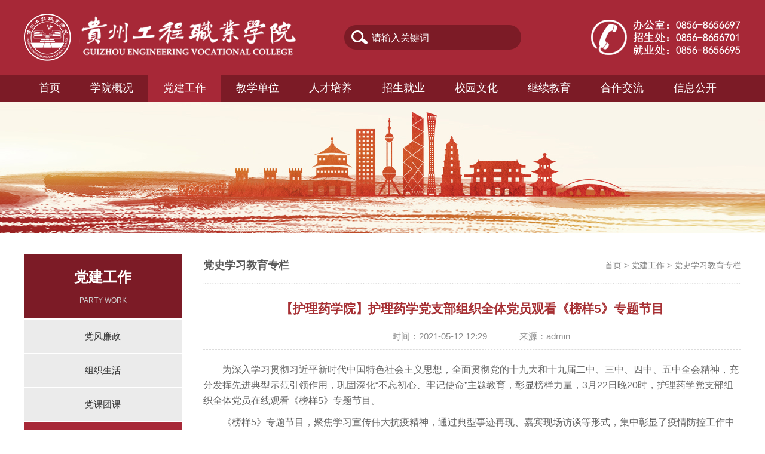

--- FILE ---
content_type: text/html
request_url: http://www.gzieu.com/djgz/dangshixuexijiaoyuzhuanlan/1490.html
body_size: 6321
content:
<!DOCTYPE html>
<html>
<head>
<meta http-equiv="Content-Type" content="text/html; charset=utf-8" />
<title>【护理药学院】护理药学党支部组织全体党员观看《榜样5》专题节目_贵州工程职业学院</title>
<meta name="keywords" content="【,护理,药学院,】,药学,党支部,组织,全体,为," />
<meta name="description" content="为深入学习贯彻习近平新时代中国特色社会主义思想，全面贯彻党的十九大和十九届二中、三中、四中、五中全会精神，充分发挥先进典型示范引领作用，巩固深化不忘初心、牢记使命主题教贵州工程职业学院由亿速科技—西部企业网[http://www.esu.net.cn]设计制作并维护。" />
<link rel="icon" sizes="any" href="/template/eyou/pc/images/favicon.png"/>
<link rel="stylesheet" type="text/css" href="/template/eyou/pc/css/public.css"/>
<link rel="stylesheet" type="text/css" href="/template/eyou/pc/css/jquery.bxslider.css"/>
<link rel="stylesheet" type="text/css" href="/template/eyou/pc/css/style.css"/>
<link rel="stylesheet" href="/template/eyou/pc/css/owl.carousel.css" />
<link rel="stylesheet" href="/template/eyou/pc/font/iconfont.css">

<script type="text/javascript" src="/template/eyou/pc/js/jquery.js"></script>
<script type="text/javascript" src="/template/eyou/pc/js/superslide.2.1.js"></script>
<script type="text/javascript" src="/template/eyou/pc/js/index.js"></script>
<script type="text/javascript" src="/template/eyou/pc/js/owl.carousel.js"></script>

</head>
	<body>
		<!--top-->
		<div class="top" id="top">
			<div class="wrap clearfloat">
				<div class="logo"><a href="/"><img src="/template/eyou/pc/images/logo.png"/></a></div>
				<div class="toplogoCenter">
					<div class="topSearch">
						<div class="topSearchWrap clearfloat">
						<form method="get" action="/index.php?m=home&c=Search&a=lists" onsubmit="return searchForm();">
						<input type="text" name="keywords" id="keywords" class="input radius-none text-middle" value="请输入关键词" onFocus="this.value=''" onBlur="if(!value){value=defaultValue}"/>
            <button type="submit" name="submit" class="button radius-none border-none" value="Search"/></button>
            <input type="hidden" name="m" value="home" /><input type="hidden" name="c" value="Search" /><input type="hidden" name="a" value="lists" /><input type="hidden" name="lang" value="cn" />        </form>
						</div>
					</div>
				</div>
				<div class="toplogoRight">
				<img src="/template/eyou/pc/images/tel.png"/>
				</div>
				</div>

<div class="navbg">
			<div class="wrap clearfloat">
				<div class="nav">
					<ul class="clearfloat">
						<li 变量名不存在(@me=="")? @me=" class='active' ":@me="";{/eyou:field}>
							<h2><a href="/">首页</a></h2>
						</li>
<li class="">
<h2><a href="/xyjj/">学院概况</a><span class="navBtn"></span></h2>
                    <div class="navDown">
<a href="/xyjj/xyjj284/">学院简介</a><a href="/xyjj/ldjj/">领导简介</a><a href="/xyjj/dangweibanzi/">党委班子</a><a href="/xyjj/jgsz/">机构设置</a>             
</div>
                    </li> 
<li class="active">
<h2><a href="/djgz/">党建工作</a><span class="navBtn"></span></h2>
                    <div class="navDown">
<a href="/djgz/dflz/">党风廉政</a><a href="/djgz/zzsh/">组织生活</a><a href="/djgz/dktk/">党课团课</a><a href="/djgz/dangshixuexijiaoyuzhuanlan/">党史学习教育专栏</a>             
</div>
                    </li> 
<li class="">
<h2><a href="/jxdw/">教学单位</a><span class="navBtn"></span></h2>
                    <div class="navDown">
<a href="/jxdw/jzgcxy/">建筑工程学院</a><a href="/jxdw/jggcxy/">现代服务与管理学院</a><a href="/jxdw/jtgcxy/">智能制造与汽车工程学院</a><a href="/jxdw/aiitxy/">人工智能与信息工程学院 </a><a href="/jxdw/hlxy/">护理学院</a><a href="/jxdw/yxy/">药学院</a><a href="//www.gzieu.com/jxjy">继续教育学院</a><a href="/jxdw/mkszyxy/">马克思主义学院</a><a href="/jxdw/jcjxb/">体育学院</a><a href="/jxdw/jichujiaoxuebu/">基础教学部</a>             
</div>
                    </li> 
<li class="">
<h2><a href="/rcpy/">人才培养</a><span class="navBtn"></span></h2>
                    <div class="navDown">
<a href="/rcpy/jxgl/">教学管理</a><a href="/rcpy/sjjx/">实践教学</a><a href="/rcpy/kxyj/">科学研究</a><a href="/rcpy/jpkc/">精品课程</a><a href="/rcpy/tszy/">特色专业</a>             
</div>
                    </li> 
<li class="">
<h2><a href="//www.gzieu.com/zsxxw">招生就业</a><span class="navBtn"></span></h2>
                    <div class="navDown">
<a href="//www.gzieu.com/zsxxw">招生信息网</a><a href="/zsjyw/jyxx/">创业就业网</a>             
</div>
                    </li> 
<li class="">
<h2><a href="/xywh/">校园文化</a><span class="navBtn"></span></h2>
                    <div class="navDown">
<a href="/xywh/sfyx/">贵工精神</a><a href="/xywh/xyhj/">校园环境</a><a href="/xywh/spzb/">视频展播</a><a href="/xywh/ssfc/">师生风采</a><a href="/xywh/xsst/">学生社团</a><a href="/xywh/hdjy/">活动剪影</a>             
</div>
                    </li> 
<li class="">
<h2><a href="/jxjy/">继续教育</a><span class="navBtn"></span></h2>
                    <div class="navDown">
<a href="/jxjy/crgk/">成人高考</a><a href="/jxjy/xjzk/">衔接自考</a><a href="/jxjy/zypx/">职业培训</a><a href="/jxjy/jnjd/">技能鉴定</a><a href="/jxjy/tzgg/">通知公告</a><a href="//www.gzieu.com/lqcx-ck.php">录取查询</a>             
</div>
                    </li> 
<li class="">
<h2><a href="/hzjl/">合作交流</a><span class="navBtn"></span></h2>
                    </li> 
<li class="">
<h2><a href="/xinxigongkai/">信息公开</a><span class="navBtn"></span></h2>
                    <div class="navDown">
<a href="/xinxigongkai/jibenxinxi/">基本信息</a><a href="http://www.gzieu.com/zsxxw/">招生考试信息</a><a href="/xinxigongkai/caiwu_zichanjishoufeixinxi/">财务、资产及收费信息</a><a href="http://www.gzieu.com/rsc/">人事师资信息</a><a href="/xinxigongkai/jiaoxuezhiliangxinxi/">教学质量信息</a><a href="http://www.gzieu.com/qtgn/xsgzb/">学生管理服务信息</a><a href="http://www.gzieu.com/hzjl/">对外交流与合作信息</a><a href="/xinxigongkai/xinxigongkainianbao/">信息公开年报</a><a href="/xinxigongkai/xinxigongkaishenqing/">信息公开申请</a>             
</div>
                    </li> 
					</ul>
				</div>
				

				
			</div>
			</div>
		</div>
		<!--top-->

<div class="clearfloat"></div>
		


		<!--banner-->
		<div class="bannerCont"  style="background: url(/template/eyou/pc/images/t2.jpg) no-repeat center;background-size: cover;"></div>
		<!--/banner-->
		<div class="main">
			<div class="wrap2 clearfloat">
				<div class="contLeft" id="contLeft">
					<div class="contLeftTit">
						<h2>党建工作</h2>
						<div class="navline">	</div>
						<h3>Party Work</h3>
					</div>
					<div class="contLeftNav">
						<ul>
			<li class="">
				<a href="/djgz/dflz/" title='党风廉政'>党风廉政</a>
			</li>
						<li class="">
				<a href="/djgz/zzsh/" title='组织生活'>组织生活</a>
			</li>
						<li class="">
				<a href="/djgz/dktk/" title='党课团课'>党课团课</a>
			</li>
						<li class="on">
				<a href="/djgz/dangshixuexijiaoyuzhuanlan/" title='党史学习教育专栏'>党史学习教育专栏</a>
			</li>
									</ul>
					</div>
					
				</div>
				<div class="contCenter">
				</div>
				<div class="contRight">
					<div class="contRightH clearfloat">
						<h2 class="contRightTit">党史学习教育专栏</h2>
						<p> <a href='/' class=''>首页</a> &gt; <a href='/djgz/' class=''>党建工作</a> &gt; <a href='/djgz/dangshixuexijiaoyuzhuanlan/'>党史学习教育专栏</a> </p>
					</div>
					<div class="contRightLine"></div>
 
					<div class="contRightWrap">

						<div class="newsDetailH">
							<h3>【护理药学院】护理药学党支部组织全体党员观看《榜样5》专题节目<br><font size=3></font></h3>
							<p><span>时间：2021-05-12 12:29 </span><span>来源：admin</span><span style="display:none">浏览：<script type="text/javascript">
    function tag_arcclick(aid)
    {
        var ajax = new XMLHttpRequest();
        ajax.open("get", "/index.php?m=api&c=Ajax&a=arcclick&aid="+aid+"&type=view", true);
        ajax.setRequestHeader("X-Requested-With","XMLHttpRequest");
        ajax.setRequestHeader("Content-type","application/x-www-form-urlencoded");
        ajax.send();
        ajax.onreadystatechange = function () {
            if (ajax.readyState==4 && ajax.status==200) {
        　　　　document.getElementById("eyou_arcclick_1743588296_"+aid).innerHTML = ajax.responseText;
          　}
        } 
    }
</script><i id="eyou_arcclick_1743588296_1490" class="eyou_arcclick" style="font-style:normal"></i> 
<script type="text/javascript">tag_arcclick(1490);</script></span></p>
						</div>
						<div class="newsDetailCont">
<p>
	为深入学习贯彻习近平新时代中国特色社会主义思想，全面贯彻党的十九大和十九届二中、三中、四中、五中全会精神，充分发挥先进典型示范引领作用，巩固深化&ldquo;不忘初心、牢记使命&rdquo;主题教育，彰显榜样力量，3月22日晚20时，护理药学党支部组织全体党员在线观看《榜样5》专题节目。</p>
<p>
	《榜样5》专题节目，聚焦学习宣传伟大抗疫精神，通过典型事迹再现、嘉宾现场访谈等形式，集中彰显了疫情防控工作中涌现出的张西京、张宏、杜云、达娃仓决、汪勇等优秀共产党员坚定信仰、担当作为、服务群众、无私奉献的精神风貌，生动展示了火神山、雷神山医院施工单位党组织、浙江省援武汉抗疫前方指挥部临时党委，积极响应党中央的号召和决策部署，凝聚起了众志成城、全力以赴、共克时艰的强大能量，深刻诠释了中国共产党人不忘初心、牢记使命的执着坚守。</p>
<p>
	<img title="【护理药学院】护理药学党支部组织全体党员观看《榜样5》专题节目(图1)"  alt="【护理药学院】护理药学党支部组织全体党员观看《榜样5》专题节目(图1)" src="/uploads/allimg/210512/1-210512122UB07.png" style="width: 800px; height: 584px;" /></p>
<p>
	《榜样5》专题节目，聚焦学习宣传伟大抗疫精神，通过典型事迹再现、嘉宾现场访谈等形式，集中彰显了疫情防控工作中涌现出的张西京、张宏、杜云、达娃仓决、汪勇等优秀共产党员坚定信仰、担当作为、服务群众、无私奉献的精神风貌，生动展示了火神山、雷神山医院施工单位党组织、浙江省援武汉抗疫前方指挥部临时党委，积极响应党中央的号召和决策部署，凝聚起了众志成城、全力以赴、共克时艰的强大能量，深刻诠释了中国共产党人不忘初心、牢记使命的执着坚守。</p>
<p>
	榜样的力量引领我们勇往直前，榜样的力量引领我们乘风破浪。他们都有一个共同的特点&mdash;&mdash;不忘初心，他们都有一个共同的目标&mdash;&mdash;为人民服务，他们也都有一个共同的名字&mdash;&mdash;人民。人民是历史的创造者，人民是历史的开拓者，人民是历史的书写者。波澜壮阔的中华民族发展史是中国人民书写的，博大精深的中华文明是中国人民创造的，历久弥新的中华民族精神是中国人民培育的，人民是真正的英雄。&nbsp;&nbsp;&nbsp;&nbsp;2021年是中国共产党百年华诞，百年征途谋新篇，雄心壮志启新程。世界东方的泱泱大国，全面建设社会主义现代化国家，具有无比广阔的时代舞台面具有无比深厚的历史底蕴，具有无比强大的前进定力。瞄准新目标、踏上新征程，以&ldquo;榜样&rdquo;为榜样，不断朝着既定目标奋勇前行！</p>
<p align="center">
	&mdash;&mdash;王东</p>
<p>
	疫情来时显本色，大难面前见担当。逆行者都是普普通通的人，却在疫情&ldquo;大敌&rdquo;来临之时，迎难而上、主动担当，在平凡岗位上用执着坚守诠释着最美&ldquo;逆行&rdquo;。同样是血肉之躯，同样有家事牵挂，但身负职责、使命在肩，他们没有犹豫、没有退缩，甘愿化身&ldquo;战士&rdquo;无畏向前，用坚守诠释初心使命。作为一名党员，一名基层干部，将跟随榜样足迹、汲取榜样力量，担当时代使命，真抓实干、砥砺奋进，坚守&ldquo;人民至上&rdquo;理念，以更坚决的态度、更果敢的措施、更扎实的作风，更加努力地为人民服务。</p>
<p align="center">
	&mdash;&mdash;郜发磊</p>
<p>
	榜样是鲜活的价值观，榜样是有形的正能量。作为一名中国共产党员，我们要学习抗疫榜样精神，传承英雄使命担当，积极参加&ldquo;学习身边榜样&rdquo;活动，争做担当作为的好榜样。用实际行动擦亮党性光芒。向榜样学习，我们将无坚不摧;向榜样看齐，我们将无往不胜。</p>
<p align="center">
	&mdash;&mdash;卢志强</p>
<p>
	观看了《榜样5》视频节目，从他们身上的先进事迹、优秀品质中汲取强大的精神动力,我们每一名党员都要向先进榜样看齐。榜样是一面旗帜，鼓舞着我们的斗志。他们是我们人群中普通的一员，却闪耀着耀眼的光芒。他们是党员，党员的使命就是恪尽职守，牢记使命，砥砺前行，党员的宗旨是全心全意为人民服务。他们让鲜红的党旗飘扬在最需要他们的地方，榜样的力量无穷，彰显中国力量和中国精神。</p>
<p align="center">
	&mdash;&mdash; 张璐</p>
<p>
	<img title="【护理药学院】护理药学党支部组织全体党员观看《榜样5》专题节目(图2)"  alt="【护理药学院】护理药学党支部组织全体党员观看《榜样5》专题节目(图2)" src="/uploads/allimg/210512/1-21051212291VI.png" style="width: 800px; height: 662px;" /></p>
<p>
	他们虽然很平凡，但是他们是伟大的！他们用实际行动诠释了共产党员的大无畏精神和不怕牺牲、乐于奉献的精神，他们树起了一座座时代丰碑，他们是我们民族的脊梁。我们当不断汲取&ldquo;榜样&rdquo;身上的&ldquo;战疫精神&rdquo;之力，固根基、强本领、提素质、聚动力。我们要向他们学习，学习他们那种责任和担当，学习伟大的抗疫精神，在自己的工作岗位上发光发热，为国家为社会做出自己应有的贡献。</p>
<p align="center">
	&mdash;&mdash;陈森林</p>
<p>
	看《榜样》、学榜样，榜样身上有&ldquo;力量&rdquo;。通过收看《榜样5》专题节目，大家思想和灵魂受到了深刻洗礼。观看结束后，广大党员同志结合自身工作实际，对标先进事迹，细谈观后感想。大家纷纷表示，作为一名共产党员要带头学习《榜样5》中的先进典型，以榜样为镜、向榜样看齐，不忘初心、牢记使命，把对榜样的崇高敬仰化为奋发有为、创新实干的强大动力，为新时代组织工作做出应有贡献。</p>

						</div>
						<div class="pageJump">
							<p><b>上一篇：</b>
    <a href='/djgz/dangshixuexijiaoyuzhuanlan/1494.html' title='【经济与管理学院】经济与管理学院党支部组织党员观看《榜样5》专题节目'>【经济与管理学院】经济与管理学院党支部组织党员观看《榜样5》专题节目 </a>
</p>
							<p><b>下一篇：</b>
    <a href='/djgz/dangshixuexijiaoyuzhuanlan/1489.html' title='【党史】学党史、强信念、跟党走 —经济与管理学院党支部组织召开 党史学习教育动员会议'>【党史】学党史、强信念、跟党走 —经济与管理学院党支部组织召开 党史学习教育动员会议 </a>
</p>                                                                 
						</div>

                   </div> 

				</div>
				
			</div>
		</div>

		<div id="footer" class="homeFooter">
			<div class="wrap clearfloat">
				<div class="footerLeft">
<div class="footlogo"><a href="/"><img src="/template/eyou/pc/images/logo_foot.png"/></a></div>
				</div>
				<div class="footerCenter">
<p>
|&nbsp;<a href="/xyjj/">学院概况</a>&nbsp;|&nbsp;<a href="/djgz/">党建工作</a>&nbsp;|&nbsp;<a href="/jxdw/">教学单位</a>&nbsp;|&nbsp;<a href="/rcpy/">人才培养</a>&nbsp;|&nbsp;<a href="/zsxxw">招生就业</a>&nbsp;|&nbsp;<a href="/xywh/">校园文化</a>&nbsp;|&nbsp;<a href="/jxjy/">继续教育</a>&nbsp;|&nbsp;<a href="/hzjl/">合作交流</a>&nbsp;|&nbsp;<a href="/xinxigongkai/">信息公开</a>&nbsp;|&nbsp;</p>
<p>
联系地址：贵州省铜仁市德江县上海路54号（大学城）邮政编码：565200<br>
贵州工程职业学院 版权所有 <a href="http://beian.miit.gov.cn/publish/query/indexFirst.action">黔ICP备15016383号-1</a>  <img src="/images/ga.png" style="vertical-align:middle" /> <a target='_blank' href='http://www.beian.gov.cn/portal/registerSystemInfo?recordcode=52062602001014'>贵公网安备 52062602001014号</a><br><div style="display:none"><script type="text/javascript" src="https://v1.cnzz.com/z_stat.php?id=1279079360&web_id=1279079360"></script></div>
<p>Copyright © 2023 All Right Reserved by www.gzieu.com    技术支持：<a href="http://www.esu.net.cn/" target="_blank" class="dizhi">亿速科技</a></p></p>
				</div>
				<div class="footerRight">
<img src="/template/eyou/pc/images/ewm.jpg"/>
<div>校园微信公众号</div>
				</div>
			</div>
		</div>


    <!-- 应用插件标签 start --> 
         <!-- 应用插件标签 end -->
</body>
</html>



--- FILE ---
content_type: text/html;charset=utf-8
request_url: http://www.gzieu.com/index.php?m=api&c=Ajax&a=arcclick&aid=1490&type=view
body_size: 490
content:
606

--- FILE ---
content_type: text/css
request_url: http://www.gzieu.com/template/eyou/pc/css/public.css
body_size: 937
content:
body, h1, h2, h3, h4, h5, h6, hr, p, blockquote, dl, dt, dd, ul, ol, li, pre, form, fieldset, legend, button, input, textarea, th, td, img{border:medium none;margin: 0;padding: 0;}
body {background: #ffffff; height: auto; margin: 0 auto;}
body,button, input, select, textarea{font: 15px/1.5 "Microsoft Yahei",tahoma,Srial,helvetica,sans-serif;color:#333;}
h1, h2, h3, h4, h5, h6{font-size: 100%;font-weight: normal;}
em{font-style:normal;}
ul, li, ol{list-style: none;}

/*火狐去掉按钮、连接的虚线*/
a:focus, a:active,
button::-moz-focus-inner,
input[type="reset"]::-moz-focus-inner,
input[type="button"]::-moz-focus-inner,
input[type="submit"]::-moz-focus-inner,
select::-moz-focus-inner,
input[type="file"] > input[type="button"]::-moz-focus-inner {border: 0;outline : 0;} 
input,button,select,textarea{outline:none;-webkit-appearance:none;}
textarea{resize:none;}
a { text-decoration: none; color: #333; }
a:hover { text-decoration: none; color: #ff0000; }

.button{ border-radius: 0; }
input{font-family: "微软雅黑";}
textarea{font-family: "微软雅黑";}
img{border:0px;  outline-width:0px;  vertical-align:top;}

button,select,textarea,input:not([type="radio"]):not([type="checkbox"]){-webkit-appearance:none;-moz-appearance:none;appearance:none;}
:focus{outline:0;}/* Form selected style modification */
input,button,img{border: none;background: none;border-radius: 0;}
input,button{outline: none;-webkit-appearance:none;}
input,textarea {
	tap-highlight-color: rgba(0,0,0,0); 
	focus-ring-color: rgba(0, 0, 0, 0); 
	-webkit-tap-highlight-color: rgba(0,0,0,0); 
	-webkit-focus-ring-color: rgba(0, 0, 0, 0); 
	-moz-tap-highlight-color: rgba(0,0,0,0); 
	-moz-focus-ring-color: rgba(0, 0, 0, 0);
}

--- FILE ---
content_type: text/css
request_url: http://www.gzieu.com/template/eyou/pc/css/style.css
body_size: 7126
content:
.clearfloat{*zoom:1;}
.clearfloat:before,.clearfloat:after{content:""; display:table; line-height:0;visibility:hidden;}
.clearfloat:after{ clear:both;}
i {font-style: normal;}
.wrap {width: 1200px; height: auto; margin: 0 auto;}
.wrap2 {width: 1200px; height: auto; margin: 0 auto;overflow:hidden;}

/*垂直对齐*/
.m-list-flex{display: -webkit-box; display: -webkit-flex; display: flex; -webkit-box-align: center; -webkit-align-items: center; align-items: center; }
.m-list-flex .m-cell-bd{ -webkit-box-flex: 1; -webkit-flex: 1; flex: 1; overflow: hidden; }
/*文字截取*/
.single-line{ text-overflow:ellipsis;white-space:nowrap;overflow:hidden; }
.multi-line{min-height: 2em; display:-webkit-box;-webkit-line-clamp:2;-webkit-box-orient:vertical;text-overflow:clip;overflow:hidden;}
.multi-line1{display:-webkit-box;-webkit-line-clamp:2;-webkit-box-orient:vertical;text-overflow:clip;overflow:hidden;}
/*图片*/
.pic {width: 100%; overflow: hidden; font-size: 0;}
.pic img {width: 100%;-moz-transition: all 0.3s ease-in;-webkit-transition: all 0.3s ease-in;-o-transition: all 0.3s ease-in;transition: all 0.3s ease-in;}

.deg {-ms-transform: rotate(45deg); -webkit-transform: rotate(45deg); transform: rotate(45deg);}
.hover {-webkit-transform: scale(1.1); -ms-transform: scale(1.1); -o-transform: scale(1.1); -moz-transform: scale(1.1); transform: scale(1.1);}

.bgFFF {background: #fff;}
.news_more {width: 100px;margin:0 auto;margin-top:30px;}
.morebtn1 {padding:5px 10px;  font-size: 12px; font-weight: 600; }
.morebtn2 {padding:10px; font-size: 16px; font-weight: 600; }
.newsmore {color: #fff; background-color: #7c1b26; cursor: pointer;}
.newsmore:hover {background-color: #666666;}
.contRightWrap table, .contRightWrap table td,.newsDetailCont table, .newsDetailCont table td{border:1px solid #999999} 
.newsDetailCont table.noborder, .newsDetailCont table.noborder td{border:0px solid #999999} 

/*top*/
#top {background: #a72837; position: relative; width: 100%; min-width: 1200px;height:125px; z-index: 99; -moz-transition: all 0.3s ease-in;-webkit-transition: all 0.3s ease-in;-o-transition: all 0.3s ease-in;transition: all 0.3s ease-in;}

#top .wrap {height: 100%;}
#top .logo {float: left; width:526px; height: 81px;}
#top .logo img {max-width: 100%; max-height: 100%; vertical-align: middle;padding:22px 0 7px;}

.toplogoCenter {float: left; height: 41px; line-height: 41px; color: #fff; margin-top: 42px;}
.topSearch {float: right; width: 296px; height: 100%; background: url(../images/searchbg.png) no-repeat right center; margin-left: 10px; position: relative;}
.topSearchWrap {display: block; position: absolute; width: 250px;  height: 40px; line-height: 41px; top: 0; right: 0; z-index: 66;}
.topSearchWrap input {width: 220px;  height: 40px; line-height: 40px;  font-size: 16px; vertical-align: middle; color:#ffffff;}

.toplogoRight {float: right;position: relative; height: 30px; line-height: 30px; color: #000; margin-top: 33px;}

#top .navbg {width: 100%;height: 45px; background: #7c1b26;}
#top .nav {float: left; height: 100%;}

#top .nav ul li {float: left; height: 100%;margin-left: 0px; position: relative;}

#top .nav ul li a {display: block;}

#top .nav ul li h2 {height: 45px; line-height: 45px; font-size: 18px; overflow: hidden; }

#top .nav ul li h2 a {height: 100%; padding: 0 25px; color: #ffffff;}
#top .nav ul li.active,
#top .nav ul li:hover {background: #a72837; }
#top .navDown {display: none; width: 170px; position: absolute; background: #fff; text-align: center; left: 50%; top: 45px; margin-left: -85px;z-index:9999;}

#top .navDown a {height: 45px; line-height: 45px; color: #4c4c4c; border-top: 1px solid #e5e5e5;}
#top .navDown a:first-child {border-top: none;}
#top .navDown a:hover {color: #7c1b26; background: #ebebeb;}

.contactUs_mi{width: 100%;margin: 10px 0 30px;overflow: hidden;}
.contactUs_mi img{width: 66px;height: 66px;float: left;}
.contactUs_mi_cont{margin-left: 20px;float: left;}
.contactUs_mi_cont h5{font-size: 20px;}
.contactUs_mi_cont span{display: block;font-size: 14px;line-height: 16px;color: #9B9B9B;}

/* fullSlide */
.fullSlide{width:100%;min-width: 1200px;position:relative;height:500px;}
.fullSlide .bd{margin:0 auto;position:relative;z-index:0;overflow:hidden;}
.fullSlide .bd ul{width:100% !important;}
.fullSlide .bd li{width:100% !important;height:500px;overflow:hidden;text-align:center;}
.fullSlide .bd li a{display:block;height:500px;}
.fullSlide .hd{width:100%;position:absolute;z-index:1;bottom:0;left:0;height:30px;line-height:30px;}
.fullSlide .hd ul{text-align:center;}
.fullSlide .hd ul li{cursor:pointer;display:inline-block;*display:inline;zoom:1;width:14px;height:14px;margin:5px;overflow:hidden;background:#fff;filter:alpha(opacity=100);opacity:1;line-height:999px;border-radius: 7px;}
.fullSlide .hd ul .on{width: 40px; background:#7c1b26;}
.fullSlide .prev,.fullSlide .next{display:block;position:absolute;z-index:1;top:50%;margin-top:-30px;left:5%;z-index:1;width:40px;height:60px;background:url(../images/slider-arrow.png) -126px -137px no-repeat;cursor:pointer;filter:alpha(opacity=50);opacity:0.5;display:none;}
.fullSlide .next{left:auto;right:5%;background-position:-6px -137px;}

#owl-demo{position:relative;width:329px;height:220px;}
#owl-demo .item{ position:relative;display:block;}
#owl-demo img{display:block;width:329px;height:220px;}
#owl-demo b{position:absolute;left:0;bottom:0;width:100%;height:30px;background-color:#000;opacity:.5;filter:alpha(opacity=50);}
#owl-demo span{position:absolute;left:0;bottom:0px;width:100%;height:30px;font:14px/30px "微软雅黑","黑体";color:#fff;text-align:center;overflow:hidden;}

#owl-demo2{position:relative;width:1200px;height:100px;}
#owl-demo2 .item{ position:relative;display:block;}
#owl-demo2 img{display:block;width:1200px;height:100px;}

.owl-pagination{position:absolute;left:0;bottom:10px;width:100%;height:22px;text-align:center;display:none;}
.owl-buttons{display:none;}
.owl-buttons div{position:absolute;top:50%;width:20px;height:40px;margin-top:-20px;text-indent:-9999px;}
.owl-prev{left:0;background-image:url(../images/bg17.png);}
.owl-next{right:0;background-image:url(../images/bg18.png);}
.owl-prev:hover{background-image:url(../images/bg19.png);}
.owl-next:hover{background-image:url(../images/bg20.png);}


#wowslider-container1 { margin:20px 0 0 0;zoom: 1; position: relative; max-width: 624px; float:right; z-index: 90 }
* html #wowslider-container1 { width: 624px; }
#wowslider-container1 .ws_images ul { position: relative; width: 10000%; height: auto; left: 0; list-style: none; margin: 0; padding: 0; border-spacing: 0; overflow: visible }
#wowslider-container1 .ws_images ul li { width: 1%; line-height: 0; float: left; font-size: 0; padding: 0!important; margin: 0!important }
#wowslider-container1 .ws_images { position: relative; left: 0; top: 0; width: 624px; height: 353px; overflow: hidden }
#wowslider-container1 .ws_images a { width: 624px; display: block; color: transparent }
#wowslider-container1 .ws_images img { width: 624px; height:353px; border: none 0; max-width: none; padding: 0; margin: 0 }
#wowslider-container1 a { text-decoration: none; outline: 0; border: 0 }
#wowslider-container1 a.ws_next, #wowslider-container1 a.ws_prev { position: absolute; display: none; top: 50%; margin-top: -3.5em; z-index: 60; height: 7.1em; width: 7.1em; background-image: url(../images/arrows.png); background-size: 200% }
#wowslider-container1 a.ws_next { background-position: 100% 0; right: 1em }
#wowslider-container1 a.ws_prev { left: 1em; background-position: 0 0 }
#wowslider-container1 a.ws_next:hover { background-position: 100% 100% }
#wowslider-container1 a.ws_prev:hover { background-position: 0 100% }
* html #wowslider-container1 a.ws_next, * html #wowslider-container1 a.ws_prev { display: block }
#wowslider-container1:hover a.ws_next, #wowslider-container1:hover a.ws_prev { display: block }
#wowslider-container1 .ws_playpause { display: none; width: 7.1em; height: 7.1em; position: absolute; top: 50%; left: 50%; margin-left: -3.5em; margin-top: -3.5em; z-index: 59; background-size: 100% }
#wowslider-container1:hover .ws_playpause { display: block }
#wowslider-container1 .ws_pause { background-image: url(../images/pause.png) }
#wowslider-container1 .ws_play { background-image: url(../images/play.png) }
#wowslider-container1 .ws_pause:hover, #wowslider-container1 .ws_play:hover { background-position: 100% 100%!important }
#wowslider-container1 .ws-title { position: absolute; display: block; bottom: 3.5em; left: 1em; margin-right: 1em; padding: 1em .9em .9em .9em; background-color: rgba(0,0,0,0.4); color: #fff; z-index: 50; font-weight: bold; text-transform: uppercase; border-radius: .2em; -moz-border-radius: .2em; -webkit-border-radius: .2em }
#wowslider-container1 .ws-title div { margin-top: .3em; font-size: 1.6em; line-height: 1.15em; font-weight: normal; text-transform: none; color: #fff }
#wowslider-container1 .ws-title span { font-size: 2.4em }
#wowslider-container1 .ws_thumbs { font-size: 0; position: absolute; overflow: auto; z-index: 70; left: -180px; top: 0; width: 169px; height: 100% }
#wowslider-container1 .ws_thumbs img { border: 5px solid #ffffff; width: 159px; height:108px; }
#wowslider-container1 .ws_thumbs a { position: relative; text-indent: -4000px; color: transparent; opacity: .85; text-decoration: none; display: inline-block; border: 0; margin-bottom: 0px; text-indent: 0; padding: 0px; width: 159px; background-color: #fff }
#wowslider-container1 .ws_thumbs a:hover { opacity: 1 }
#wowslider-container1 .ws_thumbs a:hover img { visibility: visible }
#wowslider-container1 .ws_thumbs div { position: relative; width: 100% }
/*#wowslider-container1 .ws_thumbs a.ws_selthumb { background-color: #7c1b26; }*/
#wowslider-container1 .ws_thumbs a.ws_selthumb img {  border: 5px solid #7c1b26; width: 159px; height:108px; }
#wowslider-container1 .ws_images ul { animation: wsBasic 16s infinite; -moz-animation: wsBasic 16s infinite; -webkit-animation: wsBasic 16s infinite }
@keyframes wsBasic { 0% {
left:-0%
}
12.5% {
left:-0%
}
25% {
left:-100%
}
37.5% {
left:-100%
}
50% {
left:-200%
}
62.5% {
left:-200%
}
75% {
left:-300%
}
87.5% {
left:-300%
}
}
@-moz-keyframes wsBasic { 0% {
left:-0%
}
12.5% {
left:-0%
}
25% {
left:-100%
}
37.5% {
left:-100%
}
50% {
left:-200%
}
62.5% {
left:-200%
}
75% {
left:-300%
}
87.5% {
left:-300%
}
}
@-webkit-keyframes wsBasic { 0% {
left:-0%
}
12.5% {
left:-0%
}
25% {
left:-100%
}
37.5% {
left:-100%
}
50% {
left:-200%
}
62.5% {
left:-200%
}
75% {
left:-300%
}
87.5% {
left:-300%
}
}



.homeBox {padding: 20px 0 20px 0;}
.homeleft {float: left; width: 800px;}
.homeright {float: right; width: 360px;}

.title1 {background: url(../images/icon1.png) no-repeat 0px 6px;}
.title2 {background: url(../images/icon2.png) no-repeat 0px 3px;}
.title3 {background: url(../images/icon3.png) no-repeat 0px 6px;}
.title4 {background: url(../images/icon4.png) no-repeat 0px 6px;}
.title5 {background: url(../images/icon5.png) no-repeat 0px 6px;}

.title {width:100%; height:40px; line-height:40px; }
.title .title_zi {float: left; margin-left:40px; font-size:24px;}

.title .lanmu {border-radius:5px 5px 0 0;} 

.title .more{float: right;}
.titleline {background: #7c1b26; width: 100%; height:2px; }
.homenewsjd{float: left;width:329px;margin:20px 0 0 0;}
.homenews{float: right;width:460px;margin:20px 0 0 0;}
.homenews>a{width:100%;height:36px;line-height:36px;display:block;font-size:16px;}
.homenews>a>p{width:400px;float:left;overflow:hidden;text-overflow:ellipsis;white-space:nowrap;}
.homenews>a>em{font-style:normal;float:right;color:#999;}




.mt-tabpage-title {
float: left;
padding-left:50px;
	height: 40px;
	margin: auto;
}
.mt-tabpage-title .mt-tabpage-item {
	display: inline-block;
	width: 105px;
	height: 39px;
	line-height: 39px;
	text-align: center;
	background:#ffffff;color:#333333;
	font-size: 18px;
	border-top: 1px solid #dddddd;
	border-left: 1px solid #dddddd;
	border-right: 1px solid #dddddd;
	border-radius:5px 5px 0 0;
}
.mt-tabpage-title .mt-tabpage-item:hover{
	border-top: 1px solid #7c1b26;
	border-left: 1px solid #7c1b26;
	border-right: 1px solid #7c1b26;
	background:#7c1b26;color:#fff;
}
.mt-tabpage-title .mt-tabpage-item-cur {
	background:#7c1b26;color:#fff;
}
.mt-tabpage-count {
	position: relative;
	width: 471px;
	height: 240px;
	overflow: hidden;
}
.mt-tabpage-cont__wrap {
	position: absolute;
}
.mt-tabpage-count .mt-tabpage-item {
	width: 471px;
	height: 240px;
	text-align: left;
}

.gonggao{width:100%;height:240px;overflow:hidden;}
.gonggao_scroll{width:100%;overflow:hidden;}
.gonggao_scroll>ul>li>a{width:100%;height:80px;display:block;}
.gonggao_scroll>ul>li>a>span{width:60px;height:60px;display:block;float:left;border-radius:5px;background:#7c1b26;color:#fff;margin:12px 6px 0 6px;}
.gonggao_scroll>ul>li>a>span>b{width:100%;height:37px;font-size:28px;line-height:37px;text-align:center;display:block;}
.gonggao_scroll>ul>li>a>span>em{width:100%;height:20px;line-height:20px;text-align:center;display:block;font-style:normal;border-top: 3px solid #ffffff;}
.gonggao_scroll>ul>li>a>p{width:285px;height:40px;overflow:hidden;float:left;margin-top:22px;}
.gonggao_scroll>ul>li>a:hover{background:#ebebeb;}

.videohome{ width:100%;margin:20px 0 0 0;overflow:hidden}
.videohome ul{width:100%;height:260px;overflow:hidden}
.videohome li{ width:100%;  position:relative;}
.videohome li img{ width:100%; height:240px; background:#fff;}
.videohome li h3{position: absolute; left: 15px;top: 215px;background:#7c1b26; font-size:18px; text-align:center; width:330px; height:45px; line-height:45px;color:#fff;overflow:hidden;text-overflow:ellipsis;white-space:nowrap;}
.videohome li h3 a{ color:#fff; margin:10px;}
.videohome li:hover h3{ background:#a72837;}
.videohome li:hover h3 a{ color:#fff}
.videohome li span {
    background: rgba(0, 0, 0, 0) url("../images/video-icon.png") no-repeat scroll center center / cover ;
    display: block;
    height: 55px;
    left: 50%;
    margin-left: -28px;
    margin-top: -28px;
    position: absolute;
    top: 50%;
    width: 56px;
-webkit-animation:circle 3s infinite linear;
}
@-webkit-keyframes circle{
0%{ transform:rotate(0deg); }
100%{ transform:rotate(-360deg); }
}
.videohome li em {
    background: rgba(0, 0, 0, 0) url("../images/video-ico01.png") no-repeat scroll center center / cover ;
    display: block;
    height: 25px;
    left: 50%;
    margin-left: -7px;
    margin-top: -13px;
    position: absolute;
    top: 50%;
    width: 15px;
}
.qqlink {width:358px; height: 83px; margin-top:10px; background:#eeeeee; border: 1px solid #dddddd;}
.qqlink .qqlinkleft { float:left; width:22px;height:59px;padding:12px 0; background:#7c1b26;line-height:16px; font-size:14px; font-weight:600; color:#ffffff;text-align:center; overflow:hidden}

.qqlink ul{ float:left; width:316px;height:68px;padding:10px; overflow:hidden}
.qqlink li{ float:left; width:154px;height:34px;padding-right:4px;line-height:34px; font-size:14px;}

.homead {width:1200px; height: 100px; margin: 10px auto; }

.qtlink ul{width:1200px;height:103px;padding:0px; margin-top:20px; overflow:hidden}
.qtlink li.lastone { margin-right:0px;}
.qtlink li{ width:158px;height:101px;margin-right:13px; float:left;background:#fff1f1; border: 1px solid #7c1b26;border-radius:5px;text-align:center;font-size:16px;  position: relative;overflow: hidden;display: inline-block;}
.qtlink li .iconsize{ font-size:45px;color:#7c1b26; }

.qtlink li,
.qtlink li:before,
.qtlink li .fa {
  transition: all 0.35s;
  transition-timing-function: cubic-bezier(0.31, -0.105, 0.43, 1.59);
}

.qtlink li .fa {
  -webkit-transform: scale(1);
  transform: scale(1);
}
.qtlink li:focus .fa,
.qtlink li:hover .fa {
  color: #fff;
  -webkit-transform: scale(1.1);
  transform: scale(1.1);
}


.qtlink li:before {
  top: 90%;
  left: -190%;
}
.qtlink li:focus:before,
.qtlink li:hover:before {
  top: -30%;
  left: -30%;
}
.qtlink li:before {
  content: "";
  width: 250%;
  height: 250%;
  position: absolute;
  -webkit-transform: rotate(45deg);
  transform: rotate(45deg);
  background:#7c1b26;
}


.lianJie {
  width: 1200px;
  background: #FFFFFF;
}

.lianJie .lianJie_con {
  display: inline-block;
  vertical-align: top;
  margin: 20px 0 0 0;
  width: 1200px;
}
.lianJie .lianJie_con > div {
  margin-right: 15px;
  display: inline-block;
  vertical-align: top;
  width: 253px;
  height: 37px;
  border: 1px solid #7c1b26;
  color: #000;
  font-size: 16px;
  padding: 0px 15px;
  line-height: 37px;
  position: relative;
  cursor: pointer;
  z-index:798;
}
.lianJie .lianJie_con > div b {
  display: inline-block;
  width: 10px;
  height: 6px;
  background: url(../images/img.gif) no-repeat scroll center transparent;
  background-position: 0px 0px;
  position: absolute;
  right: 15px;
  top: 50%;
  transform: translate(0, -50%);
}
.lianJie .lianJie_con > div ul {
  width: 283px;
  position: absolute;
  background: #FFFFFF;
  top: 100%;
  left: -1px;
  border: 1px solid #999;
  display: none;
}
.lianJie .lianJie_con > div ul li {
  border-bottom: 1px solid #999;
}
.lianJie .lianJie_con > div ul li a {
  display: block;
  width: 100%;
  height: 100%;
  color: #000;
  padding-left: 15px;
}
.lianJie .lianJie_con > div ul li:hover a {
  color: #cc3333;
}
.lianJie .lianJie_con > div:last-child {
  margin-right: 0px;
}
.lianJie .lianJie_con > div:hover > ul {
  display: block;
}
.lianJie .lianJie_con > div:hover b {
  transform: rotate(180deg);
  -ms-transform: rotate(180deg);
  
  -moz-transform: rotate(180deg);
  
  -webkit-transform: rotate(180deg);
  
  -o-transform: rotate(180deg);
  
}


#footer {width:100%;min-width: 1200px;background: #7c1b26 repeat right center; padding: 38px 0 40px 0; border-top: 2px solid #eeeeee;color:#ffffff;}
#footer .footerLeft {float: left; width: 255px;}
#footer .footerLeft .footlogo {border-right: 1px solid #ffffff;}

#footer .footerCenter {float: left; width: 800px;}
#footer .footerCenter p{padding:0px 20px;line-height:36px;}
#footer .footerCenter a{color:#ffffff;}
#footer .footerCenter a:hover{color:#ff0000;}

#footer .footerRight {float: right; width: 145px;text-align:center;}
#footer .footerRight img{width: 124px;}


/*************内页**************/
.bannerCont {width:100%;min-width: 1200px;height: 220px; background-size: cover;}


.main {margin-bottom: 40px;}

.contLeft,.contCenter,.contRight {
height:auto;
margin-bottom:-10000px;/*（外补丁）*/
padding-bottom:10000px;/*（内补丁）*/
}

.contLeft {float: left; width: 22%; margin-top: 35px;}
.contCenter {float: left; width: 3%;margin-top: 35px;}
.contRight {float: right; width: 75%; margin-top: 35px;}
.contLeftNav {text-align: center;}
.contLeftNav ul {}
.contLeftNav ul li {height: 56px; line-height: 56px; background: #ebebeb no-repeat center left;border-bottom: 1px solid #ffffff;}
.contLeftNav ul li a {display: block; height: 100%; }
.contLeftNav ul li a:hover {background: #a72837 no-repeat center left;color:#fff; }
.contLeftNav ul li.on {background: #a72837 no-repeat center left;color:#fff; }
.contLeftNav ul li.on a {color:#fff; }

.contLeftNav ul li span {position: absolute; width: 30px; height: 30px; right: 17%; top: 50%; margin-top: -15px; background: url(../images/ico_jt_contL.png) no-repeat center; z-index: 22; -moz-transition: all 0.3s ease-in;-webkit-transition: all 0.3s ease-in;-o-transition: all 0.3s ease-in;transition: all 0.3s ease-in;}
.contLeftDown {display: none;}
.contLeftDown a {display: block; height: 56px; line-height: 56px; color: #fff; background: #ffb628; border-top: 1px solid #e5e5e5;}
.contLeftDown a:hover,
.contLeftDown a.on {background: #f0a920;}

.contLeftTit {width: 100%; height: 108px; background: #7c1b26 no-repeat center left;color:#fff; text-align: center; border-bottom: 2px solid #ffffff;}
.contLeftTit h2 {font-size: 24px; font-weight: 600; line-height: 38px;padding-top:20px;}
.contLeftTit .navline {height: 5px;border-bottom: 1px solid #d0d0d0; width:90px; margin:0 auto;}
.contLeftTit h3 {font-size: 12px; line-height: 28px; color:#d0d0d0;text-transform:Uppercase;}

.contRightH {line-height: 38px;}
.contRightH h2 {float: left; font-size: 24px; color: #585858;} 
.contRightH p {float: right; font-size: 14px; color: #808080;}
.contRightH p a {color: #808080;}
.contRightH p a:hover,
.contRightH p span {color: #7c1b26;}
.contRightLine {height: 2px; margin-top: 10px; background: url(../images/cont_tit_bg.png) no-repeat center; background-size: cover;}


.contRightWrap {margin-top: 10px; line-height: 24px; color: #666666;}
.contRightWrap p {text-indent: 2em;margin-bottom:10px;}
.contRightWrap p img{display: block; max-width: 100%;margin-left:auto; margin-right:auto;}/*让p标签中的图片不缩进，并且居中*/

.xshd-list ul{width:100%;margin:30px auto;}
.xshd-list ul li{ float:left; width:280px; margin-right:30px; margin-bottom:40px;}
.xshd-list ul li:nth-child(3n){margin-right:0px;}
.xshd-list ul ul li .pic { width:100%;height:167px; overflow:hidden;background:#7c1b26;}
.xshd-list ul li img{ width:100%; height:167px; background:#fff;transition: 0.6s;}
.xshd-list ul li:hover img{transform: scale(1.1);}
.xshd-list ul li h3{background:#7c1b26; font-size:16px; text-align:center; width:280px; height:35px; line-height:35px;color:#fff;overflow:hidden;text-overflow:ellipsis;white-space:nowrap;}
.xshd-list ul li h3 a{ color:#fff; margin:10px;}
.xshd-list ul li:hover h3{ background:#a72837;}
.xshd-list ul li:hover h3 a{ color:#fff}

.page {width: 100%; height: 36px; margin:50px 0 40px 0; text-align: center; line-height: 36px; color: #333333;}
.page em {display: inline-block; height: 100%; margin: 0 3px; padding: 0 15px; border: 1px solid #eee; vertical-align: top; cursor: pointer;}
.page em:hover {background: #f5f4f4;}
.page em.active {color: #fff; background: #7c1b26;}
.page i {display: inline-block; height: 100%; margin: 0 3px; padding: 0 16px; border: 1px solid #eee; cursor: pointer;}
.page i:hover {background: #f5f4f4;}
.page i.active {color: #fff; background: #7c1b26;}
.page li { float:left; }
.page li a {display: inline-block;padding: 0 15px; height: 100%; margin: 0 3px; color: #202020; border: 1px solid #eee; zoom: 1; *display:inline; float:none;}
.page li  a:hover {background: #f5f4f4;}
.page li  a.active {color: #fff; background: #7c1b26;}
.page li  p {display: inline-block; height: 100%; margin-left: 20px;zoom: 1; *display:inline; float:none;}	

.news-list ul.list{ margin-top:30px;}
.news-list ul.list li{ padding:15px 0px; background:url(../images/dot.gif) repeat-x 0 bottom; text-align:right}
.news-list ul.list li span{ color:#aaa}
.news-list ul.list li a{ float:left; line-height:16px; background:url(../images/li.gif) no-repeat 0 center; padding-left:9px}
.news-list ul.list li s{background:url(small_img.gif) no-repeat 0 center; margin-left:10px; width:16px; height:16px; float:left}

.video-list ul{width:100%;margin-top:30px;}
.video-list li{ float:left; width:280px; margin-right:30px; margin-bottom:40px; position:relative;}
.video-list li:nth-child(3n){margin-right:0px;}
.video-list li img{ width:100%; height:167px; background:#fff;}
.video-list li h3{position: absolute; left: 15px;top: 148px;background:#7c1b26; font-size:16px; text-align:center; width:250px; height:35px; line-height:35px;color:#fff;overflow:hidden;text-overflow:ellipsis;white-space:nowrap;}
.video-list li h3 a{ color:#fff; margin:10px;}
.video-list li:hover h3{ background:#a72837;}
.video-list li:hover h3 a{ color:#fff}
.video-list li span {
    background: rgba(0, 0, 0, 0) url("../images/video-icon.png") no-repeat scroll center center / cover ;
    display: block;
    height: 55px;
    left: 50%;
    margin-left: -28px;
    margin-top: -28px;
    position: absolute;
    top: 50%;
    width: 56px;
-webkit-animation:circle 3s infinite linear;
}
@-webkit-keyframes circle{
0%{ transform:rotate(0deg); }
100%{ transform:rotate(-360deg); }
}
.video-list li em {
    background: rgba(0, 0, 0, 0) url("../images/video-ico01.png") no-repeat scroll center center / cover ;
    display: block;
    height: 25px;
    left: 50%;
    margin-left: -7px;
    margin-top: -13px;
    position: absolute;
    top: 50%;
    width: 15px;
}

.xueyuan-list ul {width:100%;margin:30px auto;}
.xueyuan-list ul li { float:left; width:430px; margin-right:40px; margin-bottom:30px; }
.xueyuan-list li:nth-child(2n){margin-right:0px;}
.xueyuan-list ul li a { display: block; width:428px; height:152px; margin: 0 auto; position: relative; border:1px solid #cccccc;}
.xueyuan-list ul li a .img { position: absolute; top:16px; left:12px; width:259px; height:120px;}
.xueyuan-list ul li a .name { position: absolute; right:8px; top:20px; width: 140px; color: #7c1b26; font-size:20px; line-height:30px; text-align: center;text-indent: 0em;}
.xueyuan-list ul li a .more { position: absolute; right:30px; bottom:20px; display: inline-block; width:92px; height:24px; color: #a32c25; font-size:14px; line-height:24px; text-indent:10px; border:1px solid #7c1b26; border-radius:4px;}
.xueyuan-list ul li a:hover { background:#7c1b26;}
.xueyuan-list ul li a:hover .name { color: #FFF;}
.xueyuan-list ul li a:hover .more { border:1px solid #FFF; background-color:#FFF;}

.pic-list ul{width:100%;margin:30px auto;}
.pic-list li{ float:left; width:280px; margin-right:30px; margin-bottom:40px;}
.pic-list li:nth-child(3n){margin-right:0px;}
.pic-list ul li .pic { width:100%;height:167px; overflow:hidden;background:#7c1b26;}
.pic-list li img{ width:100%; height:167px; background:#fff;transition: 0.6s;}
.pic-list li:hover img{transform: scale(1.1);}
.pic-list li h3{background:#7c1b26; font-size:16px; text-align:center; width:280px; height:35px; line-height:35px;color:#fff;overflow:hidden;text-overflow:ellipsis;white-space:nowrap;}
.pic-list li h3 a{ color:#fff; margin:10px;}
.pic-list li:hover h3{ background:#a72837;}
.pic-list li:hover h3 a{ color:#fff}

.xyhj-list ul{width:100%;margin:30px auto;}
.xyhj-list ul li { float:left; width:430px; margin-right:40px; margin-bottom:30px; }
.xyhj-list ul li .pic { width:100%;height:243px; overflow:hidden;background:#7c1b26;}
.xyhj-list li:nth-child(2n){margin-right:0px;}
.xyhj-list li img{ width:100%; height: 243px; background:#fff;transition: 0.6s;}
.xyhj-list li:hover img{transform: scale(1.1);}
.xyhj-list li h3{ font-size:16px; text-align:center; width:100%; height:35px; line-height:35px;overflow:hidden;text-overflow:ellipsis;white-space:nowrap;}










.bannerContCourseD {background: url(../images/banner_course_d.jpg) no-repeat center;}
.contRightH h3 {max-width: 70%; float: left; font-size: 18px; font-weight: 600; color: #595959;}
.courDetailH {font-size: 0;margin-bottom: 8px; margin-top: 24px;}
.courDetailH a {display: inline-block; width: 14.16%; height: 32px; margin-right: 3%; margin-bottom: 20px; text-align: center; line-height: 30px; font-size: 14px; color: #808080; border: 1px solid #e5e5e5; border-radius: 16px; box-sizing: border-box;}
.courDetailH a:nth-child(6n) {margin-right: 0;}
.courDetailH a:hover {background: #F5F4F4;}
.courDetailTit {height: 60px; padding: 0 15px; margin-top: 40px; line-height: 60px; color: #fff; background: #7c1b26;}
.courDetailTit h3 {padding-left: 36px; font-size: 16px; font-weight: 600; background: url(../images/ico_course_d.png) no-repeat left center;}
.courDetailCont {margin: 26px 0 30px 0;}
.courDetailCont p {color: #4c4c4c; line-height: 32px; text-indent: 2em;}

/*新闻列表*/
.bannerContNews {background: url(../images/banner_news.jpg) no-repeat center;}
.newsH {margin-top: 22px;}
.newsH input {width: 100%; vertical-align: middle;}
.newsH .left {float: left; width: 36%;}
.newsH .right {float: right; width: 54%;}
.newsH .left,
.newsH .right {height: 42px; line-height: 40px; font-size: 0;}
.newsH .left .newsSearch {float: left; width: 80%; height: 100%; padding: 0 10px; border: 1px solid #e5e5e5; box-sizing: border-box;}
.newsH .left button {float: left; width: 20%; height: 100%; background-color: #7c1b26; background-image: url(../images/ico_search.png); background-position: center; background-repeat: no-repeat; cursor: pointer;} 
.newsH .left button:hover {background-color: #666666;}
.newsH .right .newsSearchInner {float: left; width: 30%; padding: 0 10px; box-sizing: border-box; border: 1px solid #e5e5e5;}
.newsH .right .newsSearchInner input {text-align: center; color: #7c1b26;}
.newsH .right .line {float: left; width: 5%; height: 2px; margin: 20px 3% 0 3%; background: #e5e5e5;}
.newsH .right button {float: right; width: 20%; height: 100%; font-size: 16px; font-weight: 600; color: #fff; background-color: #7c1b26; cursor: pointer;}
.newsH .right button:hover {background-color: #666666;}

.newsList {margin-top: 15px;}

.newsList li {overflow: hidden; border: none; margin-bottom: 10px;-moz-transition: all 0.3s ease-in;-webkit-transition: all 0.3s ease-in;-o-transition: all 0.3s ease-in;transition: all 0.3s ease-in;}

.newsList li:hover{background: #ebebeb;}
.newsList li .pic {float: right; width: 25%;}
.newsList li .cont {float: left; width: 73.1%;padding-left:10px;}

.newsList li .cont {-moz-transition: all 0.3s ease-in;-webkit-transition: all 0.3s ease-in;-o-transition: all 0.3s ease-in;transition: all 0.3s ease-in;}

.newsList li .cont h3 {margin-top: 2px; line-height: 28px; font-size: 16px; font-weight: normal;}
.newsList li .cont h3 a {color: #4c4c4c;}

.newsList li .cont h4 {background: url(../images/sj.png) no-repeat left center;margin-top: 12px; padding-left: 25px; line-height: 24px; color: #adadad;-moz-transition: all 0.3s ease-in;-webkit-transition: all 0.3s ease-in;-o-transition: all 0.3s ease-in;transition: all 0.3s ease-in;}

.newsList li .cont p {color: #808080; line-height: 22px;}
.newsList li .cont .more {  height: 24px; margin-top: 12px; line-height: 24px; text-align: center; -moz-transition: all 0.3s ease-in;-webkit-transition: all 0.3s ease-in;-o-transition: all 0.3s ease-in;transition: all 0.3s ease-in;}

.newsList li .cont .more a {float: left; width: 80px; border: 1px solid #cfcfcf;display: block; height: 100%;color: #b7b7b7; background: #F1F1F1; }
.newsList li .cont .more:hover a {border: 1px solid #a73034;color: #a73034}
.newsList li:hover .more a {border: 1px solid #a73034;color: #a73034}

.newsList li .more .jiantou{float: left; background: #e9e9e9;width: 20px; height: 24px;line-height: 24px; color: #b7b7b7; border-top: 1px solid #cfcfcf; border-bottom: 1px solid #cfcfcf; border-right: 1px solid #cfcfcf;}
.newsList li:hover .more .jiantou{background: #a73034;color:#fff;border-top: 1px solid #a73034; border-bottom: 1px solid #a73034; border-right: 1px solid #a73034;-moz-transition: all 0.3s ease-in;-webkit-transition: all 0.3s ease-in;-o-transition: all 0.3s ease-in;transition: all 0.3s ease-in;}

.newsList li:hover h3 a {color: #a73034;}

/*新闻列表-详情页*/
.contRightH h2.contRightTit {font-size: 18px; color: #595959; font-weight: 600;}
.contRightH h2.contRightTit .en{font-size: 16px; color: #d0d0d0; font-weight: 400;text-transform:Uppercase;}
.newsDetailH {padding: 20px 0 0 0; text-align: center; border-bottom: 1px dashed #dcdcdc;}
.newsDetailH h3 {margin-bottom: 22px; font-size: 21px; font-weight: 600; color: #a73034;}

.newsDetailH p {color: #8c8c8c;}

.newsDetailH p span {}

.newsDetailH p span:first-child {margin-right: 50px;}
.newsDetailCont {margin: 20px 0;}
.newsDetailCont {font-size: 16px;  text-align: left; line-height: 26px;}
.newsDetailCont .pic {margin-bottom: 36px;}
.pageJump {padding: 20px 0;  border-top: 1px dashed #dcdcdc;}
.pageJump p {text-indent: 0em;}

/*相册列表*/
.contRight.stuRight {width: 100%;}
.stuRight .contRightLine {height: 1px; background: #eee;}
.stuSearch {margin: 30px 0; padding: 40px 8%; background: #fafafa;}
.stuSearch .newsH {margin: 0;}
.stuWrap {}
.stuTop {}
.stuTop a {display: block; position: relative;}
.stuTop p {position: absolute; padding: 0 20px; width: 100%; height: 60px; line-height: 68px; font-size: 14px; color: #fff; background: url(../images/stu_bg.png) repeat-x center; left: 0; bottom: 0; z-index: 5; box-sizing: border-box; background-size: auto 100%;}
.stuTop:hover img {-webkit-transform: scale(1.08); -ms-transform: scale(1.08); -o-transform: scale(1.08); -moz-transform: scale(1.08); transform: scale(1.08);}
.stuList {margin-top: 40px;}
.stuList li {float: left; width: 31.33%; margin-right: 3%; margin-bottom: 18px; text-align: center;}
.stuList li:nth-child(3n) {margin-right: 0;}
.stuList li a {display: block;color: #4d4d4d;}
.stuList li .cont {padding: 15px 0 14px; }
.stuList li .cont h3 {font-size: 16px; line-height: 28px;}
.stuList li .cont p {line-height: 26px;}
.stuList li:hover a {color: #fff; background: #7c1b26;}
.stuList li:hover img {-webkit-transform: scale(1.1); -ms-transform: scale(1.1); -o-transform: scale(1.1); -moz-transform: scale(1.1); transform: scale(1.1);}

/*相册列表-详情页*/
.picDetail {position: relative; padding: 0 10%; padding-bottom: 55px; margin-top: 80px; border-bottom: 2px solid #f4f4f4;}
.picDetail .bx-wrapper .bx-controls-direction a {width: 60px; height: 60px; top: 50%; margin: 0; transform: translateY(-50%); background-color: #ededed; background-position: center; background-repeat: no-repeat; box-sizing: border-box;}
.picDetail .bx-wrapper .bx-controls-direction a:hover {background-color: #7c1b26;}
.picDetail .bx-wrapper .bx-prev {left: -92px; background-image: url(../images/pic_ico_l.png);}
.picDetail .bx-wrapper .bx-prev:hover {background-image: url(../images/pic_ico_l_a.png);}
.picDetail .bx-wrapper .bx-next {right: -92px; background-image: url(../images/pic_ico_r.png);}
.picDetail .bx-wrapper .bx-next:hover {background-image: url(../images/pic_ico_r_a.png);}
.picDetail .bx-wrapper .bx-pager {font-size: 20px; bottom: 6px;}
.picDetail img {display: block; width: 100%;}


--- FILE ---
content_type: text/css
request_url: http://www.gzieu.com/template/eyou/pc/font/iconfont.css
body_size: 8141
content:
@font-face {font-family: "iconfont";
  src: url('iconfont.eot?t=1592308739178'); /* IE9 */
  src: url('iconfont.eot?t=1592308739178#iefix') format('embedded-opentype'), /* IE6-IE8 */
  url('[data-uri]') format('woff2'),
  url('iconfont.woff?t=1592308739178') format('woff'),
  url('iconfont.ttf?t=1592308739178') format('truetype'), /* chrome, firefox, opera, Safari, Android, iOS 4.2+ */
  url('iconfont.svg?t=1592308739178#iconfont') format('svg'); /* iOS 4.1- */
}

.iconfont {
  font-family: "iconfont" !important;
  -webkit-font-smoothing: antialiased;
  -moz-osx-font-smoothing: grayscale;
}

.icon-wendang4:before {
  content: "\e648";
}

.icon-wendang:before {
  content: "\e62e";
}

.icon-xinwen:before {
  content: "\e62f";
}

.icon-wendang1:before {
  content: "\e677";
}

.icon-weibiaoti--:before {
  content: "\e604";
}

.icon-hunyushouyang-jiaotongchuhang-jiaoyujiuxue-:before {
  content: "\e620";
}

.icon-huahanAPP-icon--:before {
  content: "\e6b1";
}

.icon-xinwenzixun:before {
  content: "\e617";
}

.icon-baodaolingwu:before {
  content: "\e693";
}

.icon-shu:before {
  content: "\e625";
}

.icon-xinwenyusuan:before {
  content: "\e61d";
}

.icon-xinwengenzong:before {
  content: "\e647";
}

.icon-wenda:before {
  content: "\e636";
}

.icon-luqu:before {
  content: "\e72e";
}

.icon-renyuan:before {
  content: "\e61e";
}

.icon-wenda1:before {
  content: "\e623";
}

.icon-zhinan:before {
  content: "\e6c6";
}

.icon-shuqian-:before {
  content: "\e699";
}

.icon-xinwen1:before {
  content: "\e6ae";
}

.icon-wendangxiazai:before {
  content: "\e72f";
}

.icon-xinwenyanzhen:before {
  content: "\e73e";
}

.icon-zhuanyejieshao:before {
  content: "\e72c";
}

.icon-wendang3:before {
  content: "\e759";
}

.icon-biyexuexiao:before {
  content: "\e6dd";
}

.icon-zuobiao:before {
  content: "\e608";
}

.icon-biyeguanli:before {
  content: "\e66e";
}

.icon-baoming:before {
  content: "\e645";
}

.icon-xuesheng:before {
  content: "\e615";
}

.icon-danganjianying:before {
  content: "\e656";
}

.icon-rencai:before {
  content: "\e62d";
}



--- FILE ---
content_type: application/javascript
request_url: http://www.gzieu.com/template/eyou/pc/js/index.js
body_size: 556
content:
$(function(){
	navPc();
	//nav
	$(window).scroll(function(){
		if($(window).scrollTop()>0){
			$("#top").addClass("on");
		}else{
			$("#top").removeClass("on");
		}
	})
	
	function navPc(){
		$(".nav ul li").hover(function(){
			$(this).find(".navDown").stop().slideToggle();
		})
	}
	


	//search
	$(".topSearchWrap input").focus(function() {
		if($(this).val() == "请输入检索内容") { 
			$(this).val("");
		}
		}).blur(function() {
			if($(this).val() == "") { 
			$(this).val("请输入检索内容");
		}
	});
	
var wow = new WOW ({
	offset:       75,          // distance to the element when triggering the animation (default is 0)
	mobile:       false,       // trigger animations on mobile devices (default is true)
});
wow.init();


	

	
	
	
	
	
	
	
	
	
	
	
	
	
	
	
	
	
	
	
	
})
